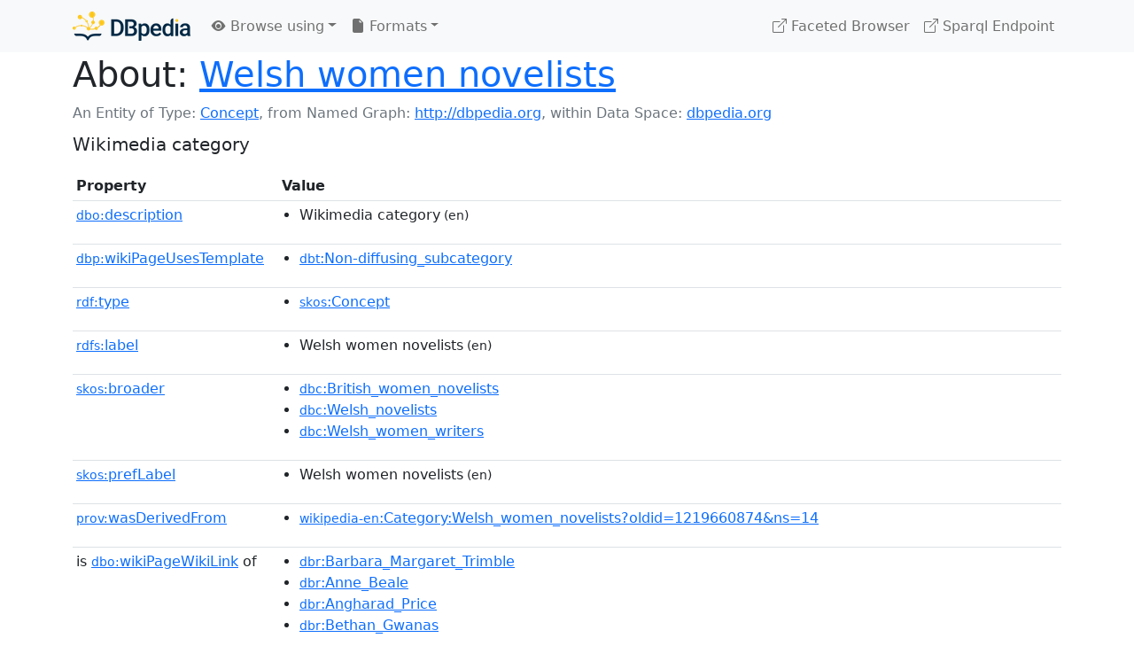

--- FILE ---
content_type: text/html; charset=UTF-8
request_url: https://dbpedia.org/page/Category:Welsh_women_novelists
body_size: 7178
content:
<!DOCTYPE html>
<html
    prefix="
        dbp: http://dbpedia.org/property/
        dbo: http://dbedia.org/ontology/
        dct: http://purl.org/dc/terms/
        dbd: http://dbpedia.org/datatype/
	og:  https://ogp.me/ns#
	"
>


<!-- header -->
<head>
    <meta charset="utf-8" />
    <meta name="viewport" content="width=device-width, initial-scale=1" />

    <title>About: Welsh women novelists</title>

    <!-- Links -->
    <link rel="alternate" type="application/rdf+xml" 		href="http://dbpedia.org/data/Category:Welsh_women_novelists.rdf" title="Structured Descriptor Document (RDF/XML format)" />
    <link rel="alternate" type="text/n3" 			href="http://dbpedia.org/data/Category:Welsh_women_novelists.n3" title="Structured Descriptor Document (N3 format)" />
    <link rel="alternate" type="text/turtle" 			href="http://dbpedia.org/data/Category:Welsh_women_novelists.ttl" title="Structured Descriptor Document (Turtle format)" />
    <link rel="alternate" type="application/json+rdf" 		href="http://dbpedia.org/data/Category:Welsh_women_novelists.jrdf" title="Structured Descriptor Document (RDF/JSON format)" />
    <link rel="alternate" type="application/json" 		href="http://dbpedia.org/data/Category:Welsh_women_novelists.json" title="Structured Descriptor Document (RDF/JSON format)" />
    <link rel="alternate" type="application/atom+xml" 		href="http://dbpedia.org/data/Category:Welsh_women_novelists.atom" title="OData (Atom+Feed format)" />
    <link rel="alternate" type="text/plain" 			href="http://dbpedia.org/data/Category:Welsh_women_novelists.ntriples" title="Structured Descriptor Document (N-Triples format)" />
    <link rel="alternate" type="text/csv"   			href="http://dbpedia.org/sparql?default-graph-uri=http%3A%2F%2Fdbpedia.org&amp;query=DESCRIBE%20%3Chttp%3A%2F%2Fdbpedia.org%2Fresource%2FCategory%3AWelsh_women_novelists%3E&amp;format=text%2Fcsv" title="Structured Descriptor Document (CSV format)" />
    
    <link rel="alternate" type="application/microdata+json"	href="http://dbpedia.org/sparql?default-graph-uri=http%3A%2F%2Fdbpedia.org&amp;query=DESCRIBE%20%3Chttp%3A%2F%2Fdbpedia.org%2Fresource%2FCategory%3AWelsh_women_novelists%3E&amp;format=application%2Fmicrodata%2Bjson" title="Structured Descriptor Document (Microdata/JSON format)" />
    <link rel="alternate" type="text/html" 			href="http://dbpedia.org/sparql?default-graph-uri=http%3A%2F%2Fdbpedia.org&amp;query=DESCRIBE%20%3Chttp%3A%2F%2Fdbpedia.org%2Fresource%2FCategory%3AWelsh_women_novelists%3E&amp;format=text%2Fhtml" title="Structured Descriptor Document (Microdata/HTML format)" />
    <link rel="alternate" type="application/ld+json" 		href="http://dbpedia.org/sparql?default-graph-uri=http%3A%2F%2Fdbpedia.org&amp;query=DESCRIBE%20%3Chttp%3A%2F%2Fdbpedia.org%2Fresource%2FCategory%3AWelsh_women_novelists%3E&amp;format=application%2Fld%2Bjson" title="Structured Descriptor Document (JSON-LD format)" />
    <link rel="alternate" type="text/x-html-script-ld+json"	href="http://dbpedia.org/sparql?default-graph-uri=http%3A%2F%2Fdbpedia.org&amp;query=DESCRIBE%20%3Chttp%3A%2F%2Fdbpedia.org%2Fresource%2FCategory%3AWelsh_women_novelists%3E&amp;format=text%2Fx-html-script-ld%2Bjson" title="Structured Descriptor Document (HTML with embedded JSON-LD)" />
    <link rel="alternate" type="text/x-html-script-turtle"	href="http://dbpedia.org/sparql?default-graph-uri=http%3A%2F%2Fdbpedia.org&amp;query=DESCRIBE%20%3Chttp%3A%2F%2Fdbpedia.org%2Fresource%2FCategory%3AWelsh_women_novelists%3E&amp;format=text%2Fx-html-script-turtle" title="Structured Descriptor Document (HTML with embedded Turtle)" />
    <link rel="timegate" type="text/html" 			href="http://dbpedia.mementodepot.org/timegate/http://dbpedia.org/page/Category:Welsh_women_novelists" title="Time Machine" />
    <link rel="foaf:primarytopic" 				href="http://dbpedia.org/resource/Category:Welsh_women_novelists"/>
    <link rev="describedby" 					href="http://dbpedia.org/resource/Category:Welsh_women_novelists"/>
    <!-- /Links -->

    <!-- Stylesheets -->
    <link rel="stylesheet" href="https://cdnjs.cloudflare.com/ajax/libs/bootstrap/5.2.1/css/bootstrap.min.css"
	integrity="sha512-siwe/oXMhSjGCwLn+scraPOWrJxHlUgMBMZXdPe2Tnk3I0x3ESCoLz7WZ5NTH6SZrywMY+PB1cjyqJ5jAluCOg=="
	crossorigin="anonymous" />
    <link rel="stylesheet" href="https://cdnjs.cloudflare.com/ajax/libs/bootstrap-icons/1.9.1/font/bootstrap-icons.min.css"
	integrity="sha512-5PV92qsds/16vyYIJo3T/As4m2d8b6oWYfoqV+vtizRB6KhF1F9kYzWzQmsO6T3z3QG2Xdhrx7FQ+5R1LiQdUA=="
	crossorigin="anonymous" />
    <!-- link rel="stylesheet" href="/statics/css/dbpedia.css" -->
    <!-- /Stylesheets-->

    <!-- OpenGraph -->
    <meta property="og:title"       content="Welsh women novelists" />
    <meta property="og:type"        content="article" />
    <meta property="og:url"         content="http://dbpedia.org/resource/Category:Welsh_women_novelists" />
    <meta property="og:image"       content="/statics/images/dbpedia_logo.png" />
    <meta property="og:description" content="Wikimedia category" />
    <meta property="og:site_name"   content="DBpedia" />
    <!-- /OpenGraph-->
</head>
<body about="http://dbpedia.org/resource/Category:Welsh_women_novelists">

<!-- navbar -->
<nav class="navbar navbar-expand-md navbar-light bg-light fixed-top align-items-center">
    <div class="container-xl">
	<a class="navbar-brand" href="http://wiki.dbpedia.org/Imprint" title="About DBpedia" style="color: #2c5078">
	    <img class="img-fluid" src="/statics/images/dbpedia_logo_land_120.png" alt="About DBpedia" />
	</a>
	<button class="navbar-toggler" type="button" data-bs-toggle="collapse" data-bs-target="#dbp-navbar" aria-controls="dbp-navbar" aria-expanded="false" aria-label="Toggle navigation">
	    <span class="navbar-toggler-icon"></span>
	</button>

	<div class="collapse navbar-collapse" id="dbp-navbar">
	    <ul class="navbar-nav me-auto mb-2 mb-lg-0">
		<li class="nav-item dropdown">
		    <a class="nav-link dropdown-toggle" href="#" id="navbarDropdownBrowse" role="button" data-bs-toggle="dropdown" aria-expanded="false">
		    <i class="bi-eye-fill"></i> Browse using<span class="caret"></span></a>

		    <ul class="dropdown-menu" aria-labelledby="navbarDropdownBrowse">
			<li class="dropdown-item"><a class="nav-link" href="/describe/?uri=http%3A%2F%2Fdbpedia.org%2Fresource%2FCategory%3AWelsh_women_novelists">OpenLink Faceted Browser</a></li>
			<li class="dropdown-item"><a class="nav-link" href="http://osde.demo.openlinksw.com/#/editor?uri=http%3A%2F%2Fdbpedia.org%2Fdata%2FCategory%3AWelsh_women_novelists.ttl&amp;view=statements">OpenLink Structured Data Editor</a></li>
			<li class="dropdown-item"><a class="nav-link" href="http://en.lodlive.it/?http%3A%2F%2Fdbpedia.org%2Fresource%2FCategory%3AWelsh_women_novelists">LodLive Browser</a></li>
			<!-- li class="dropdown-item"><a class="nav-link" href="http://lodmilla.sztaki.hu/lodmilla/?url=http%3A%2F%2Fdbpedia.org%2Fresource%2FCategory%3AWelsh_women_novelists">LODmilla Browser</a></li -->
		    </ul>
		</li>

		<li class="nav-item dropdown">
		    <a class="nav-link dropdown-toggle" href="#" id="navbarDropdownFormats" role="button" data-bs-toggle="dropdown" aria-expanded="false">
		    <i class="bi-file-earmark-fill"></i> Formats<span class="caret"></span></a>

		    <ul class="dropdown-menu" aria-labelledby="navbarDropdownFormats">
			<li class="dropdown-item-text">RDF:</li>
			<li><a class="dropdown-item" href="http://dbpedia.org/data/Category:Welsh_women_novelists.ntriples">N-Triples</a></li>
			<li><a class="dropdown-item" href="http://dbpedia.org/data/Category:Welsh_women_novelists.n3">N3</a></li>
			<li><a class="dropdown-item" href="http://dbpedia.org/data/Category:Welsh_women_novelists.ttl">Turtle</a></li>
			<li><a class="dropdown-item" href="http://dbpedia.org/data/Category:Welsh_women_novelists.json">JSON</a></li>
			<li><a class="dropdown-item" href="http://dbpedia.org/data/Category:Welsh_women_novelists.rdf">XML</a></li>
			<li class="dropdown-divider"></li>
			<li class="dropdown-item-text">OData:</li>
			<li><a class="dropdown-item" href="http://dbpedia.org/data/Category:Welsh_women_novelists.atom">Atom</a></li>
			<li><a class="dropdown-item" href="http://dbpedia.org/data/Category:Welsh_women_novelists.jsod">JSON</a></li>
			<li class="dropdown-divider"></li>
			<li class="dropdown-item-text">Microdata:</li>
			<li><a class="dropdown-item" href="http://dbpedia.org/sparql?default-graph-uri=http%3A%2F%2Fdbpedia.org&amp;query=DESCRIBE%20%3Chttp%3A%2F%2Fdbpedia.org%2Fresource%2FCategory%3AWelsh_women_novelists%3E&amp;format=application%2Fmicrodata%2Bjson">JSON</a></li>
			<li><a class="dropdown-item" href="http://dbpedia.org/sparql?default-graph-uri=http%3A%2F%2Fdbpedia.org&amp;query=DESCRIBE%20%3Chttp%3A%2F%2Fdbpedia.org%2Fresource%2FCategory%3AWelsh_women_novelists%3E&amp;format=text%2Fhtml">HTML</a></li>
			<li class="dropdown-divider"></li>
			<li class="dropdown-item-text">Embedded:</li>
			<li><a class="dropdown-item" href="http://dbpedia.org/sparql?default-graph-uri=http%3A%2F%2Fdbpedia.org&amp;query=DESCRIBE%20%3Chttp%3A%2F%2Fdbpedia.org%2Fresource%2FCategory%3AWelsh_women_novelists%3E&amp;format=text%2Fx-html-script-ld%2Bjson">JSON</a></li>
			<li><a class="dropdown-item" href="http://dbpedia.org/sparql?default-graph-uri=http%3A%2F%2Fdbpedia.org&amp;query=DESCRIBE%20%3Chttp%3A%2F%2Fdbpedia.org%2Fresource%2FCategory%3AWelsh_women_novelists%3E&amp;format=text%2Fx-html-script-turtle">Turtle</a></li>
			<li class="dropdown-divider"></li>
			<li class="dropdown-item-text">Other:</li>
			<li><a class="dropdown-item" href="http://dbpedia.org/sparql?default-graph-uri=http%3A%2F%2Fdbpedia.org&amp;query=DESCRIBE%20%3Chttp%3A%2F%2Fdbpedia.org%2Fresource%2FCategory%3AWelsh_women_novelists%3E&amp;format=text%2Fcsv">CSV</a></li>
			<li><a class="dropdown-item" href="http://dbpedia.org/sparql?default-graph-uri=http%3A%2F%2Fdbpedia.org&amp;query=DESCRIBE%20%3Chttp%3A%2F%2Fdbpedia.org%2Fresource%2FCategory%3AWelsh_women_novelists%3E&amp;format=application%2Fld%2Bjson">JSON-LD</a></li>

		    </ul>
		</li>
	    </ul>

	    <ul class="navbar-nav ms-auto">
		<li class="nav-item">
		    <a class="nav-link" href="/fct/" title="Switch to /fct endpoint"><i class="bi-box-arrow-up-right"></i> Faceted Browser </a>
		</li>

		<li class="nav-item">
		    <a class="nav-link" href="/sparql/" title="Switch to /sparql endpoint"><i class="bi-box-arrow-up-right"></i> Sparql Endpoint </a>
		</li>

	    </ul>
	</div>
   </div>
</nav>
<div style="margin-bottom: 60px"></div>
<!-- /navbar -->


<!-- page-header -->
<section>
    <div class="container-xl">
	<div class="row">
	    <div class="col">
		<h1 id="title" class="display-6"><b>About:</b>
		    <a href="http://dbpedia.org/resource/Category:Welsh_women_novelists">Welsh women novelists</a>
		</h1>
	    </div>
	</div>
	<div class="row">
	    <div class="col">
		<div class="text-muted">
		    <span class="text-nowrap">An Entity of Type: <a href="http://www.w3.org/2004/02/skos/core#Concept">Concept</a>, </span>
		    <span class="text-nowrap">from Named Graph:  <a href="http://dbpedia.org">http://dbpedia.org</a>, </span>
		    <span class="text-nowrap">within Data Space: <a href="http://dbpedia.org">dbpedia.org</a></span>
		</div>
	    </div>
	</div>
	<div class="row pt-2">
	    <div class="col-xs-9 col-sm-10">
		<p class="lead">Wikimedia category</p>
	    </div>

	</div>
    </div>
</section>
<!-- page-header -->

<!-- property-table -->
<section>
    <div class="container-xl">
	<div class="row">
	    <div class="table-responsive">
		<table class="table table-hover table-sm">
		    <thead>
			<tr>
			    <th class="col-xs-3 ">Property</th>
			    <th class="col-xs-9 px-3">Value</th>
			</tr>
		    </thead>
		    <tbody>
<tr class="odd"><td class="col-2"><a class="uri" href="http://dbpedia.org/ontology/description"><small>dbo:</small>description</a>
</td><td class="col-10 text-break"><ul>
	<li style="display:none;"><span class="literal"><span property="dbo:description" lang="uk" >категорія проєкту Вікімедіа</span><small> (uk)</small></span></li>
	<li style="display:none;"><span class="literal"><span property="dbo:description" lang="bn" >উইকিমিডিয়া বিষয়শ্রেণী</span><small> (bn)</small></span></li>
	<li style="display:none;"><span class="literal"><span property="dbo:description" lang="ta" >விக்கிமீடியப் பகுப்பு</span><small> (ta)</small></span></li>
	<li style="display:none;"><span class="literal"><span property="dbo:description" lang="si" >විකිමීඩියා ප්‍රභේද පිටුව</span><small> (si)</small></span></li>
	<li style="display:none;"><span class="literal"><span property="dbo:description" lang="hy" >Վիքիմեդիայի նախագծի կատեգորիա</span><small> (hy)</small></span></li>
	<li style="display:none;"><span class="literal"><span property="dbo:description" lang="nds" >Kategorie op Wikimedia</span><small> (nds)</small></span></li>
	<li style="display:none;"><span class="literal"><span property="dbo:description" lang="pam" >Kategoriya ning Wikimedia</span><small> (pam)</small></span></li>
	<li style="display:none;"><span class="literal"><span property="dbo:description" lang="ru" >категория в проекте Викимедиа</span><small> (ru)</small></span></li>
	<li style="display:none;"><span class="literal"><span property="dbo:description" lang="ga" >Viciméid catagóir</span><small> (ga)</small></span></li>
	<li style="display:none;"><span class="literal"><span property="dbo:description" lang="tr" >Vikimedya kategorisi</span><small> (tr)</small></span></li>
	<li style="display:none;"><span class="literal"><span property="dbo:description" lang="gn" >Vikimédia ñemohenda</span><small> (gn)</small></span></li>
	<li style="display:none;"><span class="literal"><span property="dbo:description" lang="rmy" >Vikipidiya:Shopni</span><small> (rmy)</small></span></li>
	<li><span class="literal"><span property="dbo:description" lang="en" >Wikimedia category</span><small> (en)</small></span></li>
	<li style="display:none;"><span class="literal"><span property="dbo:description" lang="sco" >Wikimedia category</span><small> (sco)</small></span></li>
	<li style="display:none;"><span class="literal"><span property="dbo:description" lang="et" >Wikimedia kategooria</span><small> (et)</small></span></li>
	<li style="display:none;"><span class="literal"><span property="dbo:description" lang="lv" >Wikimedia projekta kategorija</span><small> (lv)</small></span></li>
	<li style="display:none;"><span class="literal"><span property="dbo:description" lang="ky" >Wikimedia категориясы</span><small> (ky)</small></span></li>
	<li style="display:none;"><span class="literal"><span property="dbo:description" lang="de" >Wikimedia-Kategorie</span><small> (de)</small></span></li>
	<li style="display:none;"><span class="literal"><span property="dbo:description" lang="lb" >Wikimedia-Kategorie</span><small> (lb)</small></span></li>
	<li style="display:none;"><span class="literal"><span property="dbo:description" lang="gsw" >Wikimedia-Kategorie</span><small> (gsw)</small></span></li>
	<li style="display:none;"><span class="literal"><span property="dbo:description" lang="bar" >Wikimedia-Kategorie</span><small> (bar)</small></span></li>
	<li style="display:none;"><span class="literal"><span property="dbo:description" lang="stq" >Wikimedia-Kategorie</span><small> (stq)</small></span></li>
	<li style="display:none;"><span class="literal"><span property="dbo:description" lang="fo" >Wikimedia-bólkur</span><small> (fo)</small></span></li>
	<li style="display:none;"><span class="literal"><span property="dbo:description" lang="li" >Wikimedia-categorie</span><small> (li)</small></span></li>
	<li style="display:none;"><span class="literal"><span property="dbo:description" lang="nl" >Wikimedia-categorie</span><small> (nl)</small></span></li>
	<li style="display:none;"><span class="literal"><span property="dbo:description" lang="zea" >Wikimedia-categorie</span><small> (zea)</small></span></li>
	<li style="display:none;"><span class="literal"><span property="dbo:description" lang="da" >Wikimedia-kategori</span><small> (da)</small></span></li>
	<li style="display:none;"><span class="literal"><span property="dbo:description" lang="nn" >Wikimedia-kategori</span><small> (nn)</small></span></li>
	<li style="display:none;"><span class="literal"><span property="dbo:description" lang="sv" >Wikimedia-kategori</span><small> (sv)</small></span></li>
	<li style="display:none;"><span class="literal"><span property="dbo:description" lang="af" >Wikimedia-kategorie</span><small> (af)</small></span></li>
	<li style="display:none;"><span class="literal"><span property="dbo:description" lang="se" >Wikimedia-kategoriija</span><small> (se)</small></span></li>
	<li style="display:none;"><span class="literal"><span property="dbo:description" lang="fy" >Wikimedia-kategory</span><small> (fy)</small></span></li>
	<li style="display:none;"><span class="literal"><span property="dbo:description" lang="fi" >Wikimedia-luokka</span><small> (fi)</small></span></li>
	<li style="display:none;"><span class="literal"><span property="dbo:description" lang="hbs" >Wikimedia:Kategorija</span><small> (hbs)</small></span></li>
	<li style="display:none;"><span class="literal"><span property="dbo:description" lang="kw" >Wikimedia:Klassys</span><small> (kw)</small></span></li>
	<li style="display:none;"><span class="literal"><span property="dbo:description" lang="gv" >Wikimedia:Ronnaghys</span><small> (gv)</small></span></li>
	<li style="display:none;"><span class="literal"><span property="dbo:description" lang="my" >Wikimedia:ကဏ္ဍခွဲခြင်း</span><small> (my)</small></span></li>
	<li style="display:none;"><span class="literal"><span property="dbo:description" lang="eu" >Wikimediako kategoria</span><small> (eu)</small></span></li>
	<li style="display:none;"><span class="literal"><span property="dbo:description" lang="ku" >Wîkîmediya:Kategorî</span><small> (ku)</small></span></li>
	<li style="display:none;"><span class="literal"><span property="dbo:description" lang="la" >categoria Vicimediorum</span><small> (la)</small></span></li>
	<li style="display:none;"><span class="literal"><span property="dbo:description" lang="ia" >categoria Wikimedia</span><small> (ia)</small></span></li>
	<li style="display:none;"><span class="literal"><span property="dbo:description" lang="ca" >categoria de Wikimedia</span><small> (ca)</small></span></li>
	<li style="display:none;"><span class="literal"><span property="dbo:description" lang="pt" >categoria de um projeto da Wikimedia</span><small> (pt)</small></span></li>
	<li style="display:none;"><span class="literal"><span property="dbo:description" lang="it" >categoria di un progetto Wikimedia</span><small> (it)</small></span></li>
	<li style="display:none;"><span class="literal"><span property="dbo:description" lang="ro" >categorie în cadrul unui proiect Wikimedia</span><small> (ro)</small></span></li>
	<li style="display:none;"><span class="literal"><span property="dbo:description" lang="an" >categoría de Wikimedia</span><small> (an)</small></span></li>
	<li style="display:none;"><span class="literal"><span property="dbo:description" lang="es" >categoría de Wikimedia</span><small> (es)</small></span></li>
	<li style="display:none;"><span class="literal"><span property="dbo:description" lang="gl" >categoría de Wikimedia</span><small> (gl)</small></span></li>
	<li style="display:none;"><span class="literal"><span property="dbo:description" lang="ast" >categoría de Wikimedia</span><small> (ast)</small></span></li>
	<li style="display:none;"><span class="literal"><span property="dbo:description" lang="nap" >categurìa &#39;e nu pruggette Wikimedia</span><small> (nap)</small></span></li>
	<li style="display:none;"><span class="literal"><span property="dbo:description" lang="scn" >catigurìa di nu pruggettu Wikimedia</span><small> (scn)</small></span></li>
	<li style="display:none;"><span class="literal"><span property="dbo:description" lang="sw" >jamii ya Wikimedia</span><small> (sw)</small></span></li>
	<li style="display:none;"><span class="literal"><span property="dbo:description" lang="jv" >kategori Wikimedia</span><small> (jv)</small></span></li>
	<li style="display:none;"><span class="literal"><span property="dbo:description" lang="ms" >kategori Wikimedia</span><small> (ms)</small></span></li>
	<li style="display:none;"><span class="literal"><span property="dbo:description" lang="in" >kategori Wikimedia</span><small> (in)</small></span></li>
	<li style="display:none;"><span class="literal"><span property="dbo:description" lang="min" >kategori Wikimedia</span><small> (min)</small></span></li>
	<li style="display:none;"><span class="literal"><span property="dbo:description" lang="bug" >kategori Wikimedia</span><small> (bug)</small></span></li>
	<li style="display:none;"><span class="literal"><span property="dbo:description" lang="su" >kategori Wikimédia</span><small> (su)</small></span></li>
	<li style="display:none;"><span class="literal"><span property="dbo:description" lang="sq" >kategori e Wikimedias</span><small> (sq)</small></span></li>
	<li style="display:none;"><span class="literal"><span property="dbo:description" lang="ilo" >kategoria ti Wikimedia</span><small> (ilo)</small></span></li>
	<li style="display:none;"><span class="literal"><span property="dbo:description" lang="cs" >kategorie na projektech Wikimedia</span><small> (cs)</small></span></li>
	<li style="display:none;"><span class="literal"><span property="dbo:description" lang="sl" >kategorija Wikimedie</span><small> (sl)</small></span></li>
	<li style="display:none;"><span class="literal"><span property="dbo:description" lang="bs" >kategorija na Wikimediji</span><small> (bs)</small></span></li>
	<li style="display:none;"><span class="literal"><span property="dbo:description" lang="hr" >kategorija na Wikimediji</span><small> (hr)</small></span></li>
	<li style="display:none;"><span class="literal"><span property="dbo:description" lang="hsb" >kategorija w projektach Wikimedije</span><small> (hsb)</small></span></li>
	<li style="display:none;"><span class="literal"><span property="dbo:description" lang="eo" >kategorio en Vikimedio</span><small> (eo)</small></span></li>
	<li style="display:none;"><span class="literal"><span property="dbo:description" lang="tl" >kategorya ng Wikimedia</span><small> (tl)</small></span></li>
	<li style="display:none;"><span class="literal"><span property="dbo:description" lang="ace" >kawan Wikimèdia</span><small> (ace)</small></span></li>
	<li style="display:none;"><span class="literal"><span property="dbo:description" lang="br" >pajenn rummata eus Wikimedia</span><small> (br)</small></span></li>
	<li style="display:none;"><span class="literal"><span property="dbo:description" lang="vi" >thể loại Wikimedia</span><small> (vi)</small></span></li>
	<li style="display:none;"><span class="literal"><span property="dbo:description" lang="cy" >tudalen categori Wikimedia</span><small> (cy)</small></span></li>
	<li style="display:none;"><span class="literal"><span property="dbo:description" lang="bjn" >tumbung Wikimedia</span><small> (bjn)</small></span></li>
	<li style="display:none;"><span class="literal"><span property="dbo:description" lang="ml" >വിക്കിമീഡിയ വർഗ്ഗം</span><small> (ml)</small></span></li>
	<li style="display:none;"><span class="literal"><span property="dbo:description" lang="th" >หน้าหมวดหมู่วิกิมีเดีย</span><small> (th)</small></span></li>
	<li style="display:none;"><span class="literal"><span property="dbo:description" lang="tt" >Викимедиа проектындагы төркем</span><small> (tt)</small></span></li>
	<li style="display:none;"><span class="literal"><span property="dbo:description" lang="el" >κατηγορία εγχειρημάτων Wikimedia</span><small> (el)</small></span></li>
	<li style="display:none;"><span class="literal"><span property="dbo:description" lang="ka" >ვიკიპედია:კატეგორიზაცია</span><small> (ka)</small></span></li>
	<li style="display:none;"><span class="literal"><span property="dbo:description" lang="ba" >Викимедиа категорияһы</span><small> (ba)</small></span></li>
	<li style="display:none;"><span class="literal"><span property="dbo:description" lang="mk" >Викимедиина категорија</span><small> (mk)</small></span></li>
	<li style="display:none;"><span class="literal"><span property="dbo:description" lang="bg" >Уикимедия категория</span><small> (bg)</small></span></li>
	<li style="display:none;"><span class="literal"><span property="dbo:description" lang="tg" >гурӯҳи Викимедиа</span><small> (tg)</small></span></li>
	<li style="display:none;"><span class="literal"><span property="dbo:description" lang="mn" >категорияд Ангилал</span><small> (mn)</small></span></li>
	<li style="display:none;"><span class="literal"><span property="dbo:description" lang="sr" >категорија на Викимедији</span><small> (sr)</small></span></li>
	<li style="display:none;"><span class="literal"><span property="dbo:description" lang="iw" >קטגוריה בוויקיפדיה</span><small> (iw)</small></span></li>
	<li style="display:none;"><span class="literal"><span property="dbo:description" lang="arz" >تصنيف بتاع ويكيميديا</span><small> (arz)</small></span></li>
	<li style="display:none;"><span class="literal"><span property="dbo:description" lang="ar" >تصنيف ويكيميديا</span><small> (ar)</small></span></li>
	<li style="display:none;"><span class="literal"><span property="dbo:description" lang="ps" >د ويکيمېډيا وېشنيزه</span><small> (ps)</small></span></li>
	<li style="display:none;"><span class="literal"><span property="dbo:description" lang="sd" >زمرو:وڪيپيڊيا زمرا بندي</span><small> (sd)</small></span></li>
	<li style="display:none;"><span class="literal"><span property="dbo:description" lang="ur" >ویکیمیڈیا زمرہ</span><small> (ur)</small></span></li>
	<li style="display:none;"><span class="literal"><span property="dbo:description" lang="ckb" >پۆلی ویکیمیدیا</span><small> (ckb)</small></span></li>
	<li style="display:none;"><span class="literal"><span property="dbo:description" lang="mr" >विकिपीडिया वर्ग</span><small> (mr)</small></span></li>
	<li style="display:none;"><span class="literal"><span property="dbo:description" lang="ne" >विकिमिडिया श्रेणी</span><small> (ne)</small></span></li>
	<li style="display:none;"><span class="literal"><span property="dbo:description" lang="dty" >विकिमिडिया श्रेणी</span><small> (dty)</small></span></li>
	<li style="display:none;"><span class="literal"><span property="dbo:description" lang="hi" >विकिमीडिया श्रेणी</span><small> (hi)</small></span></li>
	<li style="display:none;"><span class="literal"><span property="dbo:description" lang="gu" >વિકિપીડિયા શ્રેણી</span><small> (gu)</small></span></li>
	<li style="display:none;"><span class="literal"><span property="dbo:description" lang="be" >катэгорыя ў праекце Вікімедыя</span><small> (be)</small></span></li>
	<li style="display:none;"><span class="literal"><span property="dbo:description" lang="yo" >ẹ̀ka Wikimedia</span><small> (yo)</small></span></li>
	<li style="display:none;"><span class="literal"><span property="dbo:description" lang="ja" >ウィキメディアのカテゴリ</span><small> (ja)</small></span></li>
	<li style="display:none;"><span class="literal"><span property="dbo:description" lang="yue" >維基媒體分類</span><small> (yue)</small></span></li>
	<li style="display:none;"><span class="literal"><span property="dbo:description" lang="zh" >维基媒体项目分类</span><small> (zh)</small></span></li>
	<li style="display:none;"><span class="literal"><span property="dbo:description" lang="ko" >위키미디어 분류</span><small> (ko)</small></span></li>
	<li style="display:none;"><span class="literal"><span property="dbo:description" lang="hu" >Wikimédia-kategória</span><small> (hu)</small></span></li>
	<li style="display:none;"><span class="literal"><span property="dbo:description" lang="pl" >kategoria projektu Wikimedia</span><small> (pl)</small></span></li>
	<li style="display:none;"><span class="literal"><span property="dbo:description" lang="sk" >kategória projektov Wikimedia</span><small> (sk)</small></span></li>
	<li style="display:none;"><span class="literal"><span property="dbo:description" lang="fr" >page de catégorie d&#39;un projet Wikimedia</span><small> (fr)</small></span></li>
	<li style="display:none;"><span class="literal"><span property="dbo:description" lang="fa" >رده ویکی‌مدیا</span><small> (fa)</small></span></li>
</ul></td></tr><tr class="even"><td class="col-2"><a class="uri" href="http://dbpedia.org/property/wikiPageUsesTemplate"><small>dbp:</small>wikiPageUsesTemplate</a>
</td><td class="col-10 text-break"><ul>
	<li><span class="literal"><a class="uri" rel="dbp:wikiPageUsesTemplate" resource="http://dbpedia.org/resource/Template:Non-diffusing_subcategory"  href="http://dbpedia.org/resource/Template:Non-diffusing_subcategory"><small>dbt</small>:Non-diffusing_subcategory</a></span></li>
</ul></td></tr><tr class="odd"><td class="col-2"><a class="uri" href="http://www.w3.org/1999/02/22-rdf-syntax-ns#type"><small>rdf:</small>type</a>
</td><td class="col-10 text-break"><ul>
	<li><span class="literal"><a class="uri" rel="rdf:type" resource="http://www.w3.org/2004/02/skos/core#Concept"  href="http://www.w3.org/2004/02/skos/core#Concept"><small>skos</small>:Concept</a></span></li>
</ul></td></tr><tr class="even"><td class="col-2"><a class="uri" href="http://www.w3.org/2000/01/rdf-schema#label"><small>rdfs:</small>label</a>
</td><td class="col-10 text-break"><ul>
	<li><span class="literal"><span property="rdfs:label" lang="en" >Welsh women novelists</span><small> (en)</small></span></li>
</ul></td></tr><tr class="odd"><td class="col-2"><a class="uri" href="http://www.w3.org/2004/02/skos/core#broader"><small>skos:</small>broader</a>
</td><td class="col-10 text-break"><ul>
	<li><span class="literal"><a class="uri" rel="skos:broader" resource="http://dbpedia.org/resource/Category:British_women_novelists"  href="http://dbpedia.org/resource/Category:British_women_novelists"><small>dbc</small>:British_women_novelists</a></span></li>
	<li><span class="literal"><a class="uri" rel="skos:broader" resource="http://dbpedia.org/resource/Category:Welsh_novelists"  href="http://dbpedia.org/resource/Category:Welsh_novelists"><small>dbc</small>:Welsh_novelists</a></span></li>
	<li><span class="literal"><a class="uri" rel="skos:broader" resource="http://dbpedia.org/resource/Category:Welsh_women_writers"  href="http://dbpedia.org/resource/Category:Welsh_women_writers"><small>dbc</small>:Welsh_women_writers</a></span></li>
</ul></td></tr><tr class="even"><td class="col-2"><a class="uri" href="http://www.w3.org/2004/02/skos/core#prefLabel"><small>skos:</small>prefLabel</a>
</td><td class="col-10 text-break"><ul>
	<li><span class="literal"><span property="skos:prefLabel" lang="en" >Welsh women novelists</span><small> (en)</small></span></li>
</ul></td></tr><tr class="odd"><td class="col-2"><a class="uri" href="http://www.w3.org/ns/prov#wasDerivedFrom"><small>prov:</small>wasDerivedFrom</a>
</td><td class="col-10 text-break"><ul>
	<li><span class="literal"><a class="uri" rel="prov:wasDerivedFrom" resource="http://en.wikipedia.org/wiki/Category:Welsh_women_novelists?oldid=1219660874&amp;ns=14"  href="http://en.wikipedia.org/wiki/Category:Welsh_women_novelists?oldid=1219660874&amp;ns=14"><small>wikipedia-en</small>:Category:Welsh_women_novelists?oldid=1219660874&amp;ns=14</a></span></li>
</ul></td></tr><tr class="even"><td class="col-2">is <a class="uri" href="http://dbpedia.org/ontology/wikiPageWikiLink"><small>dbo:</small>wikiPageWikiLink</a>
 of</td><td class="col-10 text-break"><ul>
	<li><span class="literal"><a class="uri" rev="dbo:wikiPageWikiLink" resource="http://dbpedia.org/resource/Barbara_Margaret_Trimble"  href="http://dbpedia.org/resource/Barbara_Margaret_Trimble"><small>dbr</small>:Barbara_Margaret_Trimble</a></span></li>
	<li><span class="literal"><a class="uri" rev="dbo:wikiPageWikiLink" resource="http://dbpedia.org/resource/Anne_Beale"  href="http://dbpedia.org/resource/Anne_Beale"><small>dbr</small>:Anne_Beale</a></span></li>
	<li><span class="literal"><a class="uri" rev="dbo:wikiPageWikiLink" resource="http://dbpedia.org/resource/Angharad_Price"  href="http://dbpedia.org/resource/Angharad_Price"><small>dbr</small>:Angharad_Price</a></span></li>
	<li><span class="literal"><a class="uri" rev="dbo:wikiPageWikiLink" resource="http://dbpedia.org/resource/Bethan_Gwanas"  href="http://dbpedia.org/resource/Bethan_Gwanas"><small>dbr</small>:Bethan_Gwanas</a></span></li>
	<li><span class="literal"><a class="uri" rev="dbo:wikiPageWikiLink" resource="http://dbpedia.org/resource/Jan_Morris"  href="http://dbpedia.org/resource/Jan_Morris"><small>dbr</small>:Jan_Morris</a></span></li>
	<li><span class="literal"><a class="uri" rev="dbo:wikiPageWikiLink" resource="http://dbpedia.org/resource/Allen_Raine"  href="http://dbpedia.org/resource/Allen_Raine"><small>dbr</small>:Allen_Raine</a></span></li>
	<li><span class="literal"><a class="uri" rev="dbo:wikiPageWikiLink" resource="http://dbpedia.org/resource/Amy_Dillwyn"  href="http://dbpedia.org/resource/Amy_Dillwyn"><small>dbr</small>:Amy_Dillwyn</a></span></li>
	<li><span class="literal"><a class="uri" rev="dbo:wikiPageWikiLink" resource="http://dbpedia.org/resource/Beth_Reekles"  href="http://dbpedia.org/resource/Beth_Reekles"><small>dbr</small>:Beth_Reekles</a></span></li>
	<li><span class="literal"><a class="uri" rev="dbo:wikiPageWikiLink" resource="http://dbpedia.org/resource/Fflur_Dafydd"  href="http://dbpedia.org/resource/Fflur_Dafydd"><small>dbr</small>:Fflur_Dafydd</a></span></li>
	<li><span class="literal"><a class="uri" rev="dbo:wikiPageWikiLink" resource="http://dbpedia.org/resource/Moelona"  href="http://dbpedia.org/resource/Moelona"><small>dbr</small>:Moelona</a></span></li>
	<li><span class="literal"><a class="uri" rev="dbo:wikiPageWikiLink" resource="http://dbpedia.org/resource/Bernice_Rubens"  href="http://dbpedia.org/resource/Bernice_Rubens"><small>dbr</small>:Bernice_Rubens</a></span></li>
	<li><span class="literal"><a class="uri" rev="dbo:wikiPageWikiLink" resource="http://dbpedia.org/resource/Jo_Walton"  href="http://dbpedia.org/resource/Jo_Walton"><small>dbr</small>:Jo_Walton</a></span></li>
	<li><span class="literal"><a class="uri" rev="dbo:wikiPageWikiLink" resource="http://dbpedia.org/resource/Rhoda_Broughton"  href="http://dbpedia.org/resource/Rhoda_Broughton"><small>dbr</small>:Rhoda_Broughton</a></span></li>
	<li><span class="literal"><a class="uri" rev="dbo:wikiPageWikiLink" resource="http://dbpedia.org/resource/Eiluned_Lewis"  href="http://dbpedia.org/resource/Eiluned_Lewis"><small>dbr</small>:Eiluned_Lewis</a></span></li>
	<li><span class="literal"><a class="uri" rev="dbo:wikiPageWikiLink" resource="http://dbpedia.org/resource/Nikita_Lalwani"  href="http://dbpedia.org/resource/Nikita_Lalwani"><small>dbr</small>:Nikita_Lalwani</a></span></li>
	<li><span class="literal"><a class="uri" rev="dbo:wikiPageWikiLink" resource="http://dbpedia.org/resource/Caryl_Lewis"  href="http://dbpedia.org/resource/Caryl_Lewis"><small>dbr</small>:Caryl_Lewis</a></span></li>
	<li><span class="literal"><a class="uri" rev="dbo:wikiPageWikiLink" resource="http://dbpedia.org/resource/Elena_Puw_Morgan"  href="http://dbpedia.org/resource/Elena_Puw_Morgan"><small>dbr</small>:Elena_Puw_Morgan</a></span></li>
	<li><span class="literal"><a class="uri" rev="dbo:wikiPageWikiLink" resource="http://dbpedia.org/resource/Ethel_Lina_White"  href="http://dbpedia.org/resource/Ethel_Lina_White"><small>dbr</small>:Ethel_Lina_White</a></span></li>
	<li><span class="literal"><a class="uri" rev="dbo:wikiPageWikiLink" resource="http://dbpedia.org/resource/Brenda_Chamberlain_(artist)"  href="http://dbpedia.org/resource/Brenda_Chamberlain_(artist)"><small>dbr</small>:Brenda_Chamberlain_(artist)</a></span></li>
	<li><span class="literal"><a class="uri" rev="dbo:wikiPageWikiLink" resource="http://dbpedia.org/resource/Lynette_Roberts"  href="http://dbpedia.org/resource/Lynette_Roberts"><small>dbr</small>:Lynette_Roberts</a></span></li>
	<li><span class="literal"><a class="uri" rev="dbo:wikiPageWikiLink" resource="http://dbpedia.org/resource/Sarah_Waters"  href="http://dbpedia.org/resource/Sarah_Waters"><small>dbr</small>:Sarah_Waters</a></span></li>
	<li><span class="literal"><a class="uri" rev="dbo:wikiPageWikiLink" resource="http://dbpedia.org/resource/Allison_Pearson"  href="http://dbpedia.org/resource/Allison_Pearson"><small>dbr</small>:Allison_Pearson</a></span></li>
	<li><span class="literal"><a class="uri" rev="dbo:wikiPageWikiLink" resource="http://dbpedia.org/resource/Ann_Harriet_Hughes"  href="http://dbpedia.org/resource/Ann_Harriet_Hughes"><small>dbr</small>:Ann_Harriet_Hughes</a></span></li>
	<li><span class="literal"><a class="uri" rev="dbo:wikiPageWikiLink" resource="http://dbpedia.org/resource/Ann_Moray"  href="http://dbpedia.org/resource/Ann_Moray"><small>dbr</small>:Ann_Moray</a></span></li>
	<li><span class="literal"><a class="uri" rev="dbo:wikiPageWikiLink" resource="http://dbpedia.org/resource/Annabel_Giles"  href="http://dbpedia.org/resource/Annabel_Giles"><small>dbr</small>:Annabel_Giles</a></span></li>
	<li><span class="literal"><a class="uri" rev="dbo:wikiPageWikiLink" resource="http://dbpedia.org/resource/Emma_Parker"  href="http://dbpedia.org/resource/Emma_Parker"><small>dbr</small>:Emma_Parker</a></span></li>
	<li><span class="literal"><a class="uri" rev="dbo:wikiPageWikiLink" resource="http://dbpedia.org/resource/Lleucu_Roberts"  href="http://dbpedia.org/resource/Lleucu_Roberts"><small>dbr</small>:Lleucu_Roberts</a></span></li>
	<li><span class="literal"><a class="uri" rev="dbo:wikiPageWikiLink" resource="http://dbpedia.org/resource/Manon_Steffan_Ros"  href="http://dbpedia.org/resource/Manon_Steffan_Ros"><small>dbr</small>:Manon_Steffan_Ros</a></span></li>
	<li><span class="literal"><a class="uri" rev="dbo:wikiPageWikiLink" resource="http://dbpedia.org/resource/Fanny_Winifred_Edwards"  href="http://dbpedia.org/resource/Fanny_Winifred_Edwards"><small>dbr</small>:Fanny_Winifred_Edwards</a></span></li>
	<li><span class="literal"><a class="uri" rev="dbo:wikiPageWikiLink" resource="http://dbpedia.org/resource/Sarah_Winifred_Parry"  href="http://dbpedia.org/resource/Sarah_Winifred_Parry"><small>dbr</small>:Sarah_Winifred_Parry</a></span></li>
	<li><span class="literal"><a class="uri" rev="dbo:wikiPageWikiLink" resource="http://dbpedia.org/resource/Catrin_Kean"  href="http://dbpedia.org/resource/Catrin_Kean"><small>dbr</small>:Catrin_Kean</a></span></li>
	<li><span class="literal"><a class="uri" rev="dbo:wikiPageWikiLink" resource="http://dbpedia.org/resource/Anna_Maria_Bennett"  href="http://dbpedia.org/resource/Anna_Maria_Bennett"><small>dbr</small>:Anna_Maria_Bennett</a></span></li>
	<li><span class="literal"><a class="uri" rev="dbo:wikiPageWikiLink" resource="http://dbpedia.org/resource/Diana_Morgan_(screenwriter)"  href="http://dbpedia.org/resource/Diana_Morgan_(screenwriter)"><small>dbr</small>:Diana_Morgan_(screenwriter)</a></span></li>
	<li><span class="literal"><a class="uri" rev="dbo:wikiPageWikiLink" resource="http://dbpedia.org/resource/Nia_Medi"  href="http://dbpedia.org/resource/Nia_Medi"><small>dbr</small>:Nia_Medi</a></span></li>
	<li><span class="literal"><a class="uri" rev="dbo:wikiPageWikiLink" resource="http://dbpedia.org/resource/Sally_Roberts_Jones"  href="http://dbpedia.org/resource/Sally_Roberts_Jones"><small>dbr</small>:Sally_Roberts_Jones</a></span></li>
	<li><span class="literal"><a class="uri" rev="dbo:wikiPageWikiLink" resource="http://dbpedia.org/resource/Catherine_Fisher"  href="http://dbpedia.org/resource/Catherine_Fisher"><small>dbr</small>:Catherine_Fisher</a></span></li>
	<li><span class="literal"><a class="uri" rev="dbo:wikiPageWikiLink" resource="http://dbpedia.org/resource/Hilda_Vaughan"  href="http://dbpedia.org/resource/Hilda_Vaughan"><small>dbr</small>:Hilda_Vaughan</a></span></li>
	<li><span class="literal"><a class="uri" rev="dbo:wikiPageWikiLink" resource="http://dbpedia.org/resource/Deborah_Kay_Davies"  href="http://dbpedia.org/resource/Deborah_Kay_Davies"><small>dbr</small>:Deborah_Kay_Davies</a></span></li>
	<li><span class="literal"><a class="uri" rev="dbo:wikiPageWikiLink" resource="http://dbpedia.org/resource/Trezza_Azzopardi"  href="http://dbpedia.org/resource/Trezza_Azzopardi"><small>dbr</small>:Trezza_Azzopardi</a></span></li>
	<li><span class="literal"><a class="uri" rev="dbo:wikiPageWikiLink" resource="http://dbpedia.org/resource/Elisabeth_Inglis-Jones"  href="http://dbpedia.org/resource/Elisabeth_Inglis-Jones"><small>dbr</small>:Elisabeth_Inglis-Jones</a></span></li>
	<li><span class="literal"><a class="uri" rev="dbo:wikiPageWikiLink" resource="http://dbpedia.org/resource/Mary_Edith_Nepean"  href="http://dbpedia.org/resource/Mary_Edith_Nepean"><small>dbr</small>:Mary_Edith_Nepean</a></span></li>
	<li><span class="literal"><a class="uri" rev="dbo:wikiPageWikiLink" resource="http://dbpedia.org/resource/Judith_Maro"  href="http://dbpedia.org/resource/Judith_Maro"><small>dbr</small>:Judith_Maro</a></span></li>
	<li><span class="literal"><a class="uri" rev="dbo:wikiPageWikiLink" resource="http://dbpedia.org/resource/Francesca_Rhydderch"  href="http://dbpedia.org/resource/Francesca_Rhydderch"><small>dbr</small>:Francesca_Rhydderch</a></span></li>
	<li><span class="literal"><a class="uri" rev="dbo:wikiPageWikiLink" resource="http://dbpedia.org/resource/Lily_Tobias"  href="http://dbpedia.org/resource/Lily_Tobias"><small>dbr</small>:Lily_Tobias</a></span></li>
	<li><span class="literal"><a class="uri" rev="dbo:wikiPageWikiLink" resource="http://dbpedia.org/resource/Tessa_Hadley"  href="http://dbpedia.org/resource/Tessa_Hadley"><small>dbr</small>:Tessa_Hadley</a></span></li>
	<li><span class="literal"><a class="uri" rev="dbo:wikiPageWikiLink" resource="http://dbpedia.org/resource/Mary_Balogh"  href="http://dbpedia.org/resource/Mary_Balogh"><small>dbr</small>:Mary_Balogh</a></span></li>
	<li><span class="literal"><a class="uri" rev="dbo:wikiPageWikiLink" resource="http://dbpedia.org/resource/Rhiannon_Davies_Jones"  href="http://dbpedia.org/resource/Rhiannon_Davies_Jones"><small>dbr</small>:Rhiannon_Davies_Jones</a></span></li>
	<li><span class="literal"><a class="uri" rev="dbo:wikiPageWikiLink" resource="http://dbpedia.org/resource/Sophie_Mackintosh"  href="http://dbpedia.org/resource/Sophie_Mackintosh"><small>dbr</small>:Sophie_Mackintosh</a></span></li>
	<li><span class="literal"><a class="uri" rev="dbo:wikiPageWikiLink" resource="http://dbpedia.org/resource/Dorothy_Edwards_(Welsh_novelist)"  href="http://dbpedia.org/resource/Dorothy_Edwards_(Welsh_novelist)"><small>dbr</small>:Dorothy_Edwards_(Welsh_novelist)</a></span></li>
	<li><span class="literal"><a class="uri" rev="dbo:wikiPageWikiLink" resource="http://dbpedia.org/resource/Dorothy_Simpson"  href="http://dbpedia.org/resource/Dorothy_Simpson"><small>dbr</small>:Dorothy_Simpson</a></span></li>
	<li><span class="literal"><a class="uri" rev="dbo:wikiPageWikiLink" resource="http://dbpedia.org/resource/Jo_Mazelis"  href="http://dbpedia.org/resource/Jo_Mazelis"><small>dbr</small>:Jo_Mazelis</a></span></li>
	<li><span class="literal"><a class="uri" rev="dbo:wikiPageWikiLink" resource="http://dbpedia.org/resource/Myfanwy_Pryce"  href="http://dbpedia.org/resource/Myfanwy_Pryce"><small>dbr</small>:Myfanwy_Pryce</a></span></li>
	<li><span class="literal"><a class="uri" rev="dbo:wikiPageWikiLink" resource="http://dbpedia.org/resource/Alice_Matilda_Langland_Williams"  href="http://dbpedia.org/resource/Alice_Matilda_Langland_Williams"><small>dbr</small>:Alice_Matilda_Langland_Williams</a></span></li>
</ul></td></tr><tr class="odd"><td class="col-2">is <a class="uri" href="http://purl.org/dc/terms/subject"><small>dct:</small>subject</a>
 of</td><td class="col-10 text-break"><ul>
	<li><span class="literal"><a class="uri" rev="dct:subject" resource="http://dbpedia.org/resource/Louisa_M._Spooner"  href="http://dbpedia.org/resource/Louisa_M._Spooner"><small>dbr</small>:Louisa_M._Spooner</a></span></li>
	<li><span class="literal"><a class="uri" rev="dct:subject" resource="http://dbpedia.org/resource/Rebecca_F._John"  href="http://dbpedia.org/resource/Rebecca_F._John"><small>dbr</small>:Rebecca_F._John</a></span></li>
	<li><span class="literal"><a class="uri" rev="dct:subject" resource="http://dbpedia.org/resource/Barbara_Margaret_Trimble"  href="http://dbpedia.org/resource/Barbara_Margaret_Trimble"><small>dbr</small>:Barbara_Margaret_Trimble</a></span></li>
	<li><span class="literal"><a class="uri" rev="dct:subject" resource="http://dbpedia.org/resource/Anne_Beale"  href="http://dbpedia.org/resource/Anne_Beale"><small>dbr</small>:Anne_Beale</a></span></li>
	<li><span class="literal"><a class="uri" rev="dct:subject" resource="http://dbpedia.org/resource/Angharad_Price"  href="http://dbpedia.org/resource/Angharad_Price"><small>dbr</small>:Angharad_Price</a></span></li>
	<li><span class="literal"><a class="uri" rev="dct:subject" resource="http://dbpedia.org/resource/Bethan_Gwanas"  href="http://dbpedia.org/resource/Bethan_Gwanas"><small>dbr</small>:Bethan_Gwanas</a></span></li>
	<li><span class="literal"><a class="uri" rev="dct:subject" resource="http://dbpedia.org/resource/Jan_Morris"  href="http://dbpedia.org/resource/Jan_Morris"><small>dbr</small>:Jan_Morris</a></span></li>
	<li><span class="literal"><a class="uri" rev="dct:subject" resource="http://dbpedia.org/resource/Allen_Raine"  href="http://dbpedia.org/resource/Allen_Raine"><small>dbr</small>:Allen_Raine</a></span></li>
	<li><span class="literal"><a class="uri" rev="dct:subject" resource="http://dbpedia.org/resource/Amy_Dillwyn"  href="http://dbpedia.org/resource/Amy_Dillwyn"><small>dbr</small>:Amy_Dillwyn</a></span></li>
	<li><span class="literal"><a class="uri" rev="dct:subject" resource="http://dbpedia.org/resource/Beth_Reekles"  href="http://dbpedia.org/resource/Beth_Reekles"><small>dbr</small>:Beth_Reekles</a></span></li>
	<li><span class="literal"><a class="uri" rev="dct:subject" resource="http://dbpedia.org/resource/Fflur_Dafydd"  href="http://dbpedia.org/resource/Fflur_Dafydd"><small>dbr</small>:Fflur_Dafydd</a></span></li>
	<li><span class="literal"><a class="uri" rev="dct:subject" resource="http://dbpedia.org/resource/Moelona"  href="http://dbpedia.org/resource/Moelona"><small>dbr</small>:Moelona</a></span></li>
	<li><span class="literal"><a class="uri" rev="dct:subject" resource="http://dbpedia.org/resource/Mary_Oliver_Jones"  href="http://dbpedia.org/resource/Mary_Oliver_Jones"><small>dbr</small>:Mary_Oliver_Jones</a></span></li>
	<li><span class="literal"><a class="uri" rev="dct:subject" resource="http://dbpedia.org/resource/Bernice_Rubens"  href="http://dbpedia.org/resource/Bernice_Rubens"><small>dbr</small>:Bernice_Rubens</a></span></li>
	<li><span class="literal"><a class="uri" rev="dct:subject" resource="http://dbpedia.org/resource/Jo_Walton"  href="http://dbpedia.org/resource/Jo_Walton"><small>dbr</small>:Jo_Walton</a></span></li>
	<li><span class="literal"><a class="uri" rev="dct:subject" resource="http://dbpedia.org/resource/Rhoda_Broughton"  href="http://dbpedia.org/resource/Rhoda_Broughton"><small>dbr</small>:Rhoda_Broughton</a></span></li>
	<li><span class="literal"><a class="uri" rev="dct:subject" resource="http://dbpedia.org/resource/Eiluned_Lewis"  href="http://dbpedia.org/resource/Eiluned_Lewis"><small>dbr</small>:Eiluned_Lewis</a></span></li>
	<li><span class="literal"><a class="uri" rev="dct:subject" resource="http://dbpedia.org/resource/Nikita_Lalwani"  href="http://dbpedia.org/resource/Nikita_Lalwani"><small>dbr</small>:Nikita_Lalwani</a></span></li>
	<li><span class="literal"><a class="uri" rev="dct:subject" resource="http://dbpedia.org/resource/Caryl_Lewis"  href="http://dbpedia.org/resource/Caryl_Lewis"><small>dbr</small>:Caryl_Lewis</a></span></li>
	<li><span class="literal"><a class="uri" rev="dct:subject" resource="http://dbpedia.org/resource/Elena_Puw_Morgan"  href="http://dbpedia.org/resource/Elena_Puw_Morgan"><small>dbr</small>:Elena_Puw_Morgan</a></span></li>
	<li><span class="literal"><a class="uri" rev="dct:subject" resource="http://dbpedia.org/resource/Ethel_Lina_White"  href="http://dbpedia.org/resource/Ethel_Lina_White"><small>dbr</small>:Ethel_Lina_White</a></span></li>
	<li><span class="literal"><a class="uri" rev="dct:subject" resource="http://dbpedia.org/resource/Brenda_Chamberlain_(artist)"  href="http://dbpedia.org/resource/Brenda_Chamberlain_(artist)"><small>dbr</small>:Brenda_Chamberlain_(artist)</a></span></li>
	<li><span class="literal"><a class="uri" rev="dct:subject" resource="http://dbpedia.org/resource/Lynette_Roberts"  href="http://dbpedia.org/resource/Lynette_Roberts"><small>dbr</small>:Lynette_Roberts</a></span></li>
	<li><span class="literal"><a class="uri" rev="dct:subject" resource="http://dbpedia.org/resource/Alis_Mallt_Williams"  href="http://dbpedia.org/resource/Alis_Mallt_Williams"><small>dbr</small>:Alis_Mallt_Williams</a></span></li>
	<li><span class="literal"><a class="uri" rev="dct:subject" resource="http://dbpedia.org/resource/Sarah_Waters"  href="http://dbpedia.org/resource/Sarah_Waters"><small>dbr</small>:Sarah_Waters</a></span></li>
	<li><span class="literal"><a class="uri" rev="dct:subject" resource="http://dbpedia.org/resource/Allison_Pearson"  href="http://dbpedia.org/resource/Allison_Pearson"><small>dbr</small>:Allison_Pearson</a></span></li>
	<li><span class="literal"><a class="uri" rev="dct:subject" resource="http://dbpedia.org/resource/Ann_Harriet_Hughes"  href="http://dbpedia.org/resource/Ann_Harriet_Hughes"><small>dbr</small>:Ann_Harriet_Hughes</a></span></li>
	<li><span class="literal"><a class="uri" rev="dct:subject" resource="http://dbpedia.org/resource/Ann_Moray"  href="http://dbpedia.org/resource/Ann_Moray"><small>dbr</small>:Ann_Moray</a></span></li>
	<li><span class="literal"><a class="uri" rev="dct:subject" resource="http://dbpedia.org/resource/Annabel_Giles"  href="http://dbpedia.org/resource/Annabel_Giles"><small>dbr</small>:Annabel_Giles</a></span></li>
	<li><span class="literal"><a class="uri" rev="dct:subject" resource="http://dbpedia.org/resource/Emma_Parker"  href="http://dbpedia.org/resource/Emma_Parker"><small>dbr</small>:Emma_Parker</a></span></li>
	<li><span class="literal"><a class="uri" rev="dct:subject" resource="http://dbpedia.org/resource/Lleucu_Roberts"  href="http://dbpedia.org/resource/Lleucu_Roberts"><small>dbr</small>:Lleucu_Roberts</a></span></li>
	<li><span class="literal"><a class="uri" rev="dct:subject" resource="http://dbpedia.org/resource/Manon_Steffan_Ros"  href="http://dbpedia.org/resource/Manon_Steffan_Ros"><small>dbr</small>:Manon_Steffan_Ros</a></span></li>
	<li><span class="literal"><a class="uri" rev="dct:subject" resource="http://dbpedia.org/resource/Siân_Melangell_Dafydd"  href="http://dbpedia.org/resource/Siân_Melangell_Dafydd"><small>dbr</small>:Siân_Melangell_Dafydd</a></span></li>
	<li><span class="literal"><a class="uri" rev="dct:subject" resource="http://dbpedia.org/resource/Fanny_Winifred_Edwards"  href="http://dbpedia.org/resource/Fanny_Winifred_Edwards"><small>dbr</small>:Fanny_Winifred_Edwards</a></span></li>
	<li><span class="literal"><a class="uri" rev="dct:subject" resource="http://dbpedia.org/resource/Sarah_Winifred_Parry"  href="http://dbpedia.org/resource/Sarah_Winifred_Parry"><small>dbr</small>:Sarah_Winifred_Parry</a></span></li>
	<li><span class="literal"><a class="uri" rev="dct:subject" resource="http://dbpedia.org/resource/Catrin_Kean"  href="http://dbpedia.org/resource/Catrin_Kean"><small>dbr</small>:Catrin_Kean</a></span></li>
	<li><span class="literal"><a class="uri" rev="dct:subject" resource="http://dbpedia.org/resource/Anna_Maria_Bennett"  href="http://dbpedia.org/resource/Anna_Maria_Bennett"><small>dbr</small>:Anna_Maria_Bennett</a></span></li>
	<li><span class="literal"><a class="uri" rev="dct:subject" resource="http://dbpedia.org/resource/Diana_Morgan_(screenwriter)"  href="http://dbpedia.org/resource/Diana_Morgan_(screenwriter)"><small>dbr</small>:Diana_Morgan_(screenwriter)</a></span></li>
	<li><span class="literal"><a class="uri" rev="dct:subject" resource="http://dbpedia.org/resource/Nia_Medi"  href="http://dbpedia.org/resource/Nia_Medi"><small>dbr</small>:Nia_Medi</a></span></li>
	<li><span class="literal"><a class="uri" rev="dct:subject" resource="http://dbpedia.org/resource/Sally_Roberts_Jones"  href="http://dbpedia.org/resource/Sally_Roberts_Jones"><small>dbr</small>:Sally_Roberts_Jones</a></span></li>
	<li><span class="literal"><a class="uri" rev="dct:subject" resource="http://dbpedia.org/resource/Catherine_Fisher"  href="http://dbpedia.org/resource/Catherine_Fisher"><small>dbr</small>:Catherine_Fisher</a></span></li>
	<li><span class="literal"><a class="uri" rev="dct:subject" resource="http://dbpedia.org/resource/Hilda_Vaughan"  href="http://dbpedia.org/resource/Hilda_Vaughan"><small>dbr</small>:Hilda_Vaughan</a></span></li>
	<li><span class="literal"><a class="uri" rev="dct:subject" resource="http://dbpedia.org/resource/Deborah_Kay_Davies"  href="http://dbpedia.org/resource/Deborah_Kay_Davies"><small>dbr</small>:Deborah_Kay_Davies</a></span></li>
	<li><span class="literal"><a class="uri" rev="dct:subject" resource="http://dbpedia.org/resource/Trezza_Azzopardi"  href="http://dbpedia.org/resource/Trezza_Azzopardi"><small>dbr</small>:Trezza_Azzopardi</a></span></li>
	<li><span class="literal"><a class="uri" rev="dct:subject" resource="http://dbpedia.org/resource/Elisabeth_Inglis-Jones"  href="http://dbpedia.org/resource/Elisabeth_Inglis-Jones"><small>dbr</small>:Elisabeth_Inglis-Jones</a></span></li>
	<li><span class="literal"><a class="uri" rev="dct:subject" resource="http://dbpedia.org/resource/Mary_Edith_Nepean"  href="http://dbpedia.org/resource/Mary_Edith_Nepean"><small>dbr</small>:Mary_Edith_Nepean</a></span></li>
	<li><span class="literal"><a class="uri" rev="dct:subject" resource="http://dbpedia.org/resource/Judith_Maro"  href="http://dbpedia.org/resource/Judith_Maro"><small>dbr</small>:Judith_Maro</a></span></li>
	<li><span class="literal"><a class="uri" rev="dct:subject" resource="http://dbpedia.org/resource/Francesca_Rhydderch"  href="http://dbpedia.org/resource/Francesca_Rhydderch"><small>dbr</small>:Francesca_Rhydderch</a></span></li>
	<li><span class="literal"><a class="uri" rev="dct:subject" resource="http://dbpedia.org/resource/Lily_Tobias"  href="http://dbpedia.org/resource/Lily_Tobias"><small>dbr</small>:Lily_Tobias</a></span></li>
	<li><span class="literal"><a class="uri" rev="dct:subject" resource="http://dbpedia.org/resource/Tessa_Hadley"  href="http://dbpedia.org/resource/Tessa_Hadley"><small>dbr</small>:Tessa_Hadley</a></span></li>
	<li><span class="literal"><a class="uri" rev="dct:subject" resource="http://dbpedia.org/resource/Mary_Balogh"  href="http://dbpedia.org/resource/Mary_Balogh"><small>dbr</small>:Mary_Balogh</a></span></li>
	<li><span class="literal"><a class="uri" rev="dct:subject" resource="http://dbpedia.org/resource/Grace_McCleen"  href="http://dbpedia.org/resource/Grace_McCleen"><small>dbr</small>:Grace_McCleen</a></span></li>
	<li><span class="literal"><a class="uri" rev="dct:subject" resource="http://dbpedia.org/resource/Rhiannon_Davies_Jones"  href="http://dbpedia.org/resource/Rhiannon_Davies_Jones"><small>dbr</small>:Rhiannon_Davies_Jones</a></span></li>
	<li><span class="literal"><a class="uri" rev="dct:subject" resource="http://dbpedia.org/resource/Sophie_Mackintosh"  href="http://dbpedia.org/resource/Sophie_Mackintosh"><small>dbr</small>:Sophie_Mackintosh</a></span></li>
	<li><span class="literal"><a class="uri" rev="dct:subject" resource="http://dbpedia.org/resource/Dorothy_Edwards_(Welsh_novelist)"  href="http://dbpedia.org/resource/Dorothy_Edwards_(Welsh_novelist)"><small>dbr</small>:Dorothy_Edwards_(Welsh_novelist)</a></span></li>
	<li><span class="literal"><a class="uri" rev="dct:subject" resource="http://dbpedia.org/resource/Dorothy_Simpson"  href="http://dbpedia.org/resource/Dorothy_Simpson"><small>dbr</small>:Dorothy_Simpson</a></span></li>
	<li><span class="literal"><a class="uri" rev="dct:subject" resource="http://dbpedia.org/resource/Jo_Mazelis"  href="http://dbpedia.org/resource/Jo_Mazelis"><small>dbr</small>:Jo_Mazelis</a></span></li>
	<li><span class="literal"><a class="uri" rev="dct:subject" resource="http://dbpedia.org/resource/Myfanwy_Pryce"  href="http://dbpedia.org/resource/Myfanwy_Pryce"><small>dbr</small>:Myfanwy_Pryce</a></span></li>
	<li><span class="literal"><a class="uri" rev="dct:subject" resource="http://dbpedia.org/resource/Josepha_Heath_Gulston"  href="http://dbpedia.org/resource/Josepha_Heath_Gulston"><small>dbr</small>:Josepha_Heath_Gulston</a></span></li>
</ul></td></tr>
		    </tbody>
		</table>
	    </div>
	</div>
    </div>
</section>
<!-- property-table -->

<!-- footer -->
<section>
    <div class="container-xl">
	<div class="text-center p-4 bg-light">
	    <a href="https://virtuoso.openlinksw.com/" title="OpenLink Virtuoso"><img class="powered_by" src="/statics/images/virt_power_no_border.png" alt="Powered by OpenLink Virtuoso"/></a>&#160; &#160;
	    <a href="http://linkeddata.org/"><img alt="This material is Open Knowledge" src="/statics/images/LoDLogo.gif"/></a> &#160; &#160;
	    <a href="http://dbpedia.org/sparql"><img alt="W3C Semantic Web Technology" src="/statics/images/sw-sparql-blue.png"/></a> &#160;  &#160;
	    <a href="https://opendefinition.org/"><img alt="This material is Open Knowledge" src="/statics/images/od_80x15_red_green.png"/></a>&#160; &#160;
	    <span style="display:none;" about=""
		resource="http://www.w3.org/TR/rdfa-syntax"
		rel="dc:conformsTo">
		<a href="https://validator.w3.org/check?uri=referer">
		    <img src="https://www.w3.org/Icons/valid-xhtml-rdfa" alt="Valid XHTML + RDFa" />
		</a>
	    </span>
	    <br />
	    <small class="text-muted">
		This content was extracted from <a href="http://www.wikipedia.org/">Wikipedia</a> and is licensed under the <a href="http://creativecommons.org/licenses/by-sa/4.0/">Creative Commons Attribution-ShareAlike 4.0 International</a>

	    </small>
	</div>
    </div>
</section>
<!-- #footer -->

<!-- scripts -->
    <script src="https://cdnjs.cloudflare.com/ajax/libs/bootstrap/5.2.1/js/bootstrap.bundle.min.js"
	integrity="sha512-1TK4hjCY5+E9H3r5+05bEGbKGyK506WaDPfPe1s/ihwRjr6OtL43zJLzOFQ+/zciONEd+sp7LwrfOCnyukPSsg=="
	crossorigin="anonymous">
    </script>
</body>
</html>
